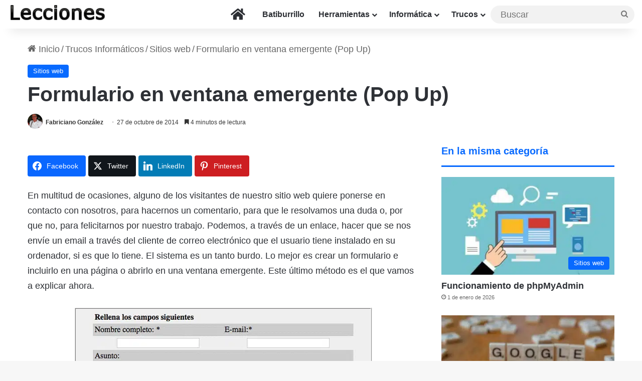

--- FILE ---
content_type: text/html; charset=utf-8
request_url: https://www.google.com/recaptcha/api2/aframe
body_size: 268
content:
<!DOCTYPE HTML><html><head><meta http-equiv="content-type" content="text/html; charset=UTF-8"></head><body><script nonce="rc2t9dKVmMCWZmoUQAAx4Q">/** Anti-fraud and anti-abuse applications only. See google.com/recaptcha */ try{var clients={'sodar':'https://pagead2.googlesyndication.com/pagead/sodar?'};window.addEventListener("message",function(a){try{if(a.source===window.parent){var b=JSON.parse(a.data);var c=clients[b['id']];if(c){var d=document.createElement('img');d.src=c+b['params']+'&rc='+(localStorage.getItem("rc::a")?sessionStorage.getItem("rc::b"):"");window.document.body.appendChild(d);sessionStorage.setItem("rc::e",parseInt(sessionStorage.getItem("rc::e")||0)+1);localStorage.setItem("rc::h",'1768961400275');}}}catch(b){}});window.parent.postMessage("_grecaptcha_ready", "*");}catch(b){}</script></body></html>